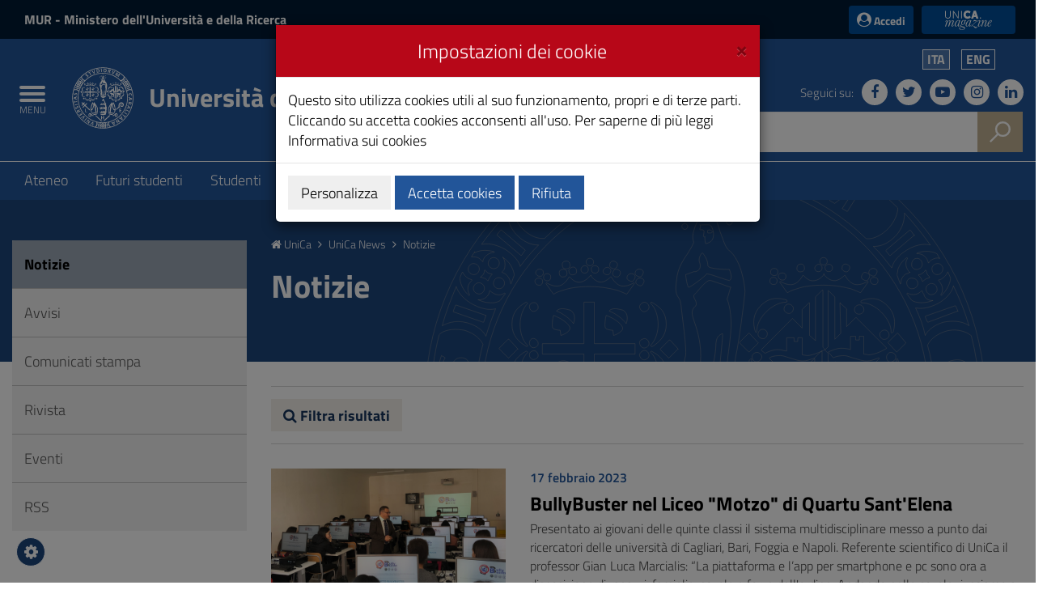

--- FILE ---
content_type: text/html;charset=UTF-8
request_url: https://web.unica.it/unica/it/news_notizie.page?contentId=NTZ163972&frame1_item=14
body_size: 17588
content:

<!doctype html>

<!--[if lt IE 7]>      <html class="lt-ie9 lt-ie8 lt-ie7" lang="it"> <![endif]-->
<!--[if IE 7]>         <html class="lt-ie9 lt-ie8" lang="it"> <![endif]-->
<!--[if IE 8]>         <html class="lt-ie9" lang="it"> <![endif]-->
<!--[if gt IE 8]><!--> <html class="no-js" lang="it"> <!--<![endif]-->
	<head>
		<base href="https://web.unica.it/unica/">
		<!--[if IE]><script type="text/javascript" nonce="SguuEQ7PkkOPRmjoPB4E5kiqavQNLKEQ6lxQbGHSWzc1eiKhEmTbmr2CjLUfeBX4">
			(function() {
				var baseTag = document.getElementsByTagName('base')[0];
				baseTag.href = baseTag.href;
			})();
		</script><![endif]-->
		<meta http-equiv="X-UA-Compatible" content="IE=edge">

		<title>unica.it - Notizie</title>
		<meta http-equiv="Content-Type" content="text/html; charset=utf-8" />
		<meta id="viewport" name="viewport" content="initial-scale=1.0, width=device-width"/>
		<meta name="description" content="unica.it - Universit&#224; degli Studi di Cagliari">

		<link rel="icon" type="image/png" href="/static/resources/favicon.png" />
		<link rel="apple-touch-icon" sizes="120x120" href="/static/resources/static/img/favicon_120.png" />

                <link href="/static/resources/static/fonts/titillium2/titillium.css" rel="stylesheet" type="text/css" />
		<link rel="stylesheet" href="/static/resources/static/css/bootstrap.min.css" />
                <link href="/static/resources/static/fonts/font-awesome-4.7.0/css/font-awesome.min.css" rel="stylesheet"/>
		<link href="/static/resources/static/css/unica.min.css" rel="stylesheet" type="text/css" />
		<link href="/static/resources/static/css/unica-nuovo.css" rel="stylesheet" type="text/css" />
		<link href="/static/resources/static/css/unica-print.min.css" rel="stylesheet" type="text/css" />
		<link href="/static/resources/static/css/venobox.min.css" rel="stylesheet" type="text/css" />
		<link href="/static/resources/static/css/cookiecuttr.css" rel="stylesheet" type="text/css" />
		<link href="/static/resources/static/css/jquery-ui.min.css" rel="stylesheet" type="text/css" />

		<script src="/static/resources/static/js/jquery-3.1.1.min.js" nonce="SguuEQ7PkkOPRmjoPB4E5kiqavQNLKEQ6lxQbGHSWzc1eiKhEmTbmr2CjLUfeBX4"></script>
		<script nonce="SguuEQ7PkkOPRmjoPB4E5kiqavQNLKEQ6lxQbGHSWzc1eiKhEmTbmr2CjLUfeBX4">!window.jQuery && document.write('<script src="/static/resources/static/js/jquery-3.1.1.min.js"><\/script>')</script>
		
		<script src="/static/resources/static/js/entando-misc-html5-essentials/modernizr-2.5.3-full.js" nonce="SguuEQ7PkkOPRmjoPB4E5kiqavQNLKEQ6lxQbGHSWzc1eiKhEmTbmr2CjLUfeBX4"></script>
		<!--[if lt IE 9]>
			<script src="https://oss.maxcdn.com/html5shiv/3.7.2/html5shiv.min.js" nonce="SguuEQ7PkkOPRmjoPB4E5kiqavQNLKEQ6lxQbGHSWzc1eiKhEmTbmr2CjLUfeBX4"></script>
			<script src="https://oss.maxcdn.com/respond/1.4.2/respond.min.js" nonce="SguuEQ7PkkOPRmjoPB4E5kiqavQNLKEQ6lxQbGHSWzc1eiKhEmTbmr2CjLUfeBX4"></script>
		<![endif]-->







		<!-- FACEBOOK -->
		<meta property="og:site_name" content="unica.it" />
		<meta property="og:url" content="https://web.unica.it/unica/it/news_notizie.page?contentId=NTZ163972&amp;frame1_item=14" />
		<meta property="og:type" content="article" />
		<meta property="og:title" content="Trattamento delle dipendenze in Sardegna, nasce un Centro informazioni" />
			<meta property="og:description" content="NUOVO SERVIZIO DELLA RAI sull'opportunità nata nell’ambito del lavoro di tesi di sei laureandi dei corsi di laurea in Assistenza Sanitaria e Tecnica della Riabilitazione Psichiatrica: fornirà telefonicamente informazioni affidabili sul tipo di struttura a cui rivolgersi in base alla dipendenza che viene manifestata. E’ la risposta dell’Ateneo al bisogno di salute che arriva dal territorio: “Solo il 10% degli alcolisti chiede aiuto – spiega Roberta Agabio, responsabile del Centro – e spesso per farlo impiega 20 anni”. Il numero da chiamare è lo 0706754307. RASSEGNA STAMPA e i due SERVIZI del TG della RAI"/>
			<meta property="og:image" content="https://web.unica.it/unica/protected/163973/2/def/ref/NTZ163972/" />
		<meta property="fb:app_id" content="214449175740124" />

		<!-- TWITTER -->
		<meta name="twitter:card" content="summary" />
		<meta name="twitter:site" content="@univca" />
		<meta name="twitter:title" content="Trattamento delle dipendenze in Sardegna, nasce un Centro informazioni" />
			<meta name="twitter:description" content="NUOVO SERVIZIO DELLA RAI sull'opportunità nata nell’ambito del lavoro di tesi di sei laureandi dei corsi di laurea in Assistenza Sanitaria e Tecnica della Riabilitazione Psichiatrica: fornirà telefonicamente informazioni affidabili sul tipo di struttura a cui rivolgersi in base alla dipendenza che viene manifestata. E’ la risposta dell’Ateneo al bisogno di salute che arriva dal territorio: “Solo il 10% degli alcolisti chiede aiuto – spiega Roberta Agabio, responsabile del Centro – e spesso per farlo impiega 20 anni”. Il numero da chiamare è lo 0706754307. RASSEGNA STAMPA e i due SERVIZI del TG della RAI"/>
			<meta name="twitter:image" content="https://web.unica.it/unica/protected/163973/2/def/ref/NTZ163972/" />
	</head>	<body class="push-body">
		<div class="body_wrapper push_container clearfix" id="page_top">

			<!--[if lt IE 8]>
				<p class="browserupgrade">Versioni di Explorer inferiori alla 8 non sono supportate.
Puoi effettuare un <a href="http://browsehappy.com/"> aggiornamento del browser </a> per visualizzare correttamente il sito.</p>
			<![endif]-->
			<div class="skiplink sr-only">
				<ul>
					<li><a accesskey="2" href="https://web.unica.it/unica/it/news_notizie.page#main_container">Vai al Contenuto</a></li>
					<li><a accesskey="3" href="https://web.unica.it/unica/it/news_notizie.page#menup">Vai alla navigazione del sito</a></li>
					<li><a accesskey="4" href="https://web.unica.it/unica/it/news_notizie.page#footer">Vai al Footer</a></li>
				</ul>
			</div>		
			<header id="mainheader" class="navbar-fixed-top bg-blu container-fullwidth">
<!-- Fascia Appartenenza -->
<section class="preheader bg-bluscuro">
	<h3 class="sr-only">MIUR e Accedi</h3>
	<div class="container">
		<div class="region region-top-header entesup">
				<div style="display: none;" class="logoimg">
					<a title="Sito del Ministero dell&#8217;Universit&#224; e della Ricerca (apertura in nuova finestra)" href="https://www.mur.gov.it/" target="_blank">
						<img class="img-logoministero" src="/static/resources/static/img/logo_ministero.svg" alt="Logo del Ministero dell&#8217;Universit&#224; e della Ricerca">
					</a>
				</div>
				<div class="logotxt">
					<a title="Sito del Ministero dell&#8217;Universit&#224; e della Ricerca (apertura in nuova finestra)" href="https://www.mur.gov.it/" target="_blank">MUR<span> - Ministero dell'Università e della Ricerca</span></a>
				</div>
			</div>
			<div class="form-inline ml-auto">
        <section class="d-flex region region-top-header-form">
            <nav role="navigation" aria-label="Menù di servizio" id="block-menudiservizio" class="menu--utility d-lg-block block block-menu navigation menu--menu-di-servizio">
                <ul class="clearfix nav">
                    <li class="nav-item">
                        <button type="button" class="button nav-link nav-link--it-accedi" data-toggle="modal" data-target="#accessModal">
                            <i class="fa fa-user-circle" aria-hidden="true"></i><span>&nbsp;Accedi</span>
                        </button>
                    </li>
                    <li class="nav-item">
                    <a href="https://magazine.unica.it" class="button unica_news nav-link nav-link-https--magazineunicait" target="_blank" rel="noopener noreferrer">UniCA News</a>
                    </li>
                </ul>
            </nav>
        </section>
			</div>     
	</div>               
</section>
<!-- Fascia Appartenenza -->
				<!-- Button Menu -->
				<button class="navbar-toggle menu-btn pull-left menu-left push-body jPushMenuBtn">
					<span class="sr-only">Toggle navigation</span>
					<span class="icon-bar icon-bar1"></span>
					<span class="icon-bar icon-bar2"></span>
					<span class="icon-bar icon-bar3"></span>
					<span class="titlemenu">Menu</span>
				</button>
				<!--End Button Menu -->

				<!-- Menu -->
				<nav class="cbp-spmenu cbp-spmenu-vertical cbp-spmenu-left" id="menup">
					<div class="cbp-menu-wrapper clearfix">
						<h3 class="sr-only">Menu principale</h3>
						<ul class="list-inline languagemobile">



				<li
				class="active" >
				<a href="https://web.unica.it/unica/it/news_notizie.page?contentId=NTZ163972&amp;frame1_item=14">
Ita				</a>
				</li>
				<li
				>
				<a href="https://web.unica.it/unica/en/news_notizie.page?contentId=NTZ163972&amp;frame1_item=14">
Eng				</a>
				</li>
						</ul>
						<ul class="list-inline socialmobile">
							<li><a href="https://it-it.facebook.com/UniversitaCagliari/" title="Seguici su Facebook"><i class="fa fa-facebook" aria-hidden="true"></i><span class="hidden">Seguici su Facebook</span></a></li>
							<li><a href="https://twitter.com/univca" title="Seguici su Twitter"><i class="fa fa-twitter" aria-hidden="true"></i><span class="hidden">Seguici su Twitter</span></a></li>
							<li><a href="https://www.youtube.com/channel/UCzfS4GSs8B_79Hr6vXaaL3A" title="Seguici su YouTube"><i class="fa fa-youtube-play" aria-hidden="true"></i><span class="hidden">Seguici su YouTube</span></a></li>
							<li><a href="https://www.instagram.com/univca/" title="Seguici su Instagram"><i class="fa fa-instagram" aria-hidden="true"></i><span class="hidden">Seguici su Instagram</span></a></li>
							<li><a href="https://it.linkedin.com/school/universit-degli-studi-di-cagliari/" title="Seguici su Linkedin"><i class="fa fa-linkedin" aria-hidden="true"></i><span class="hidden">Seguici su Linkedin</span></a></li>
						</ul>

<ul class="nav navmenu">
<li>
    <a href="https://web.unica.it/unica/it/homepage.page" title="Vai alla pagina:Homepage"
     >
    Homepage</a>
  </li>
  <li>
    <a href="https://web.unica.it/unica/it/covid19_didattica.page" title="Vai alla pagina:Strumenti per la didattica"
     >
    Strumenti per la didattica</a>
  <ul>
      <li>
    <a href="https://web.unica.it/unica/it/covid19_didattica_teams.page" title="Vai alla pagina:Microsoft Teams"
     >
    Microsoft Teams</a>
  </li>
      <li>
    <a href="https://web.unica.it/unica/it/covid19_didattica_moodle.page" title="Vai alla pagina:Moodle"
     >
    Moodle</a>
  </li>
      <li>
    <a href="https://web.unica.it/unica/it/covid19_didattica_connect.page" title="Vai alla pagina:Adobe Connect"
     >
    Adobe Connect</a>
  </li>
      </ul></li><li>
    <a href="https://web.unica.it/unica/it/ateneo.page" title="Vai alla pagina:Ateneo"
     >
    Ateneo</a>
  <ul>
      <li>
    <a href="https://web.unica.it/unica/it/ateneo_s01.page" title="Vai alla pagina:Organizzazione"
     >
    Organizzazione</a>
  </li>
      <li>
    <a href="https://web.unica.it/unica/it/ateneo_s02.page" title="Vai alla pagina:Dipartimenti e Facoltà"
     >
    Dipartimenti e Facoltà</a>
  </li>
      <li>
    <a href="https://web.unica.it/unica/it/ateneo_s03.page" title="Vai alla pagina:Altre strutture"
     >
    Altre strutture</a>
  </li>
      <li>
    <a href="https://web.unica.it/unica/it/ateneo_s04.page" title="Vai alla pagina:Internazionale"
     >
    Internazionale</a>
  </li>
      <li>
    <a href="https://web.unica.it/unica/it/ateneo_s07.page" title="Vai alla pagina:Docenti e ricercatori"
     >
    Docenti e ricercatori</a>
  </li>
      <li>
    <a href="https://web.unica.it/unica/it/ateneo_s08.page" title="Vai alla pagina:Personale tecnico, amministrativo e bibliotecario"
     >
    Personale tecnico, amministrativo e bibliotecario</a>
  </li>
      <li>
    <a href="https://web.unica.it/unica/it/ateneo_s12.page" title="Vai alla pagina:Servizi al personale"
     >
    Servizi al personale</a>
  </li>
      <li>
    <a href="https://web.unica.it/unica/it/ateneo_s09.page" title="Vai alla pagina:Amministrazione Trasparente"
     >
    Amministrazione Trasparente</a>
  </li>
      <li>
    <a href="https://web.unica.it/unica/it/ateneo_s11.page" title="Vai alla pagina:Qualità e miglioramento"
     >
    Qualità e miglioramento</a>
  </li>
      <li>
    <a href="https://web.unica.it/unica/it/pagopa.page" title="Vai alla pagina:Pagamenti pagoPA"
     >
    Pagamenti pagoPA</a>
  </li>
      <li>
    <a href="https://web.unica.it/unica/it/ateneo_s14.page" title="Vai alla pagina:Bandi di concorso"
     >
    Bandi di concorso</a>
  </li>
      <li>
    <a href="https://web.unica.it/unica/it/ateneo_s10.page" title="Vai alla pagina:Normativa"
     >
    Normativa</a>
  </li>
      <li>
    <a href="https://web.unica.it/unica/it/ateneo_s013.page" title="Vai alla pagina:In ricordo di"
     >
    In ricordo di</a>
  </li>
      </ul></li><li>
    <a href="https://web.unica.it/unica/it/futuri_studenti.page" title="Vai alla pagina:Futuri studenti"
     >
    Futuri studenti</a>
  <ul>
      <li>
    <a href="https://web.unica.it/unica/it/futuri_studenti_s01.page" title="Vai alla pagina:Orientamento"
     >
    Orientamento</a>
  </li>
      <li>
    <a href="https://web.unica.it/unica/it/futuri_studenti_s02.page" title="Vai alla pagina:Iscrizione ai test e immatricolazione"
     >
    Iscrizione ai test e immatricolazione</a>
  </li>
      </ul></li><li>
    <a href="https://web.unica.it/unica/it/studenti.page" title="Vai alla pagina:Studenti"
     >
    Studenti</a>
  <ul>
      <li>
    <a href="https://web.unica.it/unica/it/studenti_s02.page" title="Vai alla pagina:Tasse e Diritto allo studio"
     >
    Tasse e Diritto allo studio</a>
  </li>
      <li>
    <a href="https://web.unica.it/unica/it/studenti_s01.page" title="Vai alla pagina:Corsi di Studio"
     >
    Corsi di Studio</a>
  </li>
      <li>
    <a href="https://web.unica.it/unica/it/studenti_s05.page" title="Vai alla pagina:Studiare all&#039;estero"
     >
    Studiare all&#039;estero</a>
  </li>
      <li>
    <a href="https://web.unica.it/unica/it/studenti_s06.page" title="Vai alla pagina:Tirocinio"
     >
    Tirocinio</a>
  </li>
      <li>
    <a href="https://web.unica.it/unica/it/studenti_s08.page" title="Vai alla pagina:Segreterie e altri servizi"
     >
    Segreterie e altri servizi</a>
  </li>
      <li>
    <a href="https://web.unica.it/unica/it/studenti_s09.page" title="Vai alla pagina:Associazioni Studentesche"
     >
    Associazioni Studentesche</a>
  </li>
      <li>
    <a href="https://web.unica.it/unica/it/studenti_s11.page" title="Vai alla pagina:Non solo università (Vivere a Cagliari)"
     >
    Non solo università (Vivere a Cagliari)</a>
  </li>
      </ul></li><li>
    <a href="https://web.unica.it/unica/it/laureati.page" title="Vai alla pagina:Laureati"
     >
    Laureati</a>
  <ul>
      <li>
    <a href="https://web.unica.it/unica/it/laureati_s01.page" title="Vai alla pagina:Formazione per i laureati"
     >
    Formazione per i laureati</a>
  </li>
      <li>
    <a href="https://web.unica.it/unica/it/laureati_s03.page" title="Vai alla pagina:Tirocini formativi extracurriculari"
     >
    Tirocini formativi extracurriculari</a>
  </li>
      <li>
    <a href="https://web.unica.it/unica/it/laureati_s04.page" title="Vai alla pagina:Apprendistato di alta formazione e ricerca"
     >
    Apprendistato di alta formazione e ricerca</a>
  </li>
      <li>
    <a href="https://web.unica.it/unica/it/laureati_s05.page" title="Vai alla pagina:Accompagnamento al lavoro"
     >
    Accompagnamento al lavoro</a>
  </li>
      <li>
    <a href="https://web.unica.it/unica/it/laureati_s06.page" title="Vai alla pagina:Esami di stato"
     >
    Esami di stato</a>
  </li>
      <li>
    <a href="https://web.unica.it/unica/it/laureati_s07.page" title="Vai alla pagina:Borse e premi di laurea"
     >
    Borse e premi di laurea</a>
  </li>
      </ul></li><li>
    <a href="https://web.unica.it/unica/it/ricerca.page" title="Vai alla pagina:Ricerca"
     >
    Ricerca</a>
  <ul>
      <li>
    <a href="https://web.unica.it/unica/it/ricerca_s02.page" title="Vai alla pagina:Valutazione della ricerca"
     >
    Valutazione della ricerca</a>
  </li>
      <li>
    <a href="https://web.unica.it/unica/it/ricerca_s04.page" title="Vai alla pagina:Centri di ricerca"
     >
    Centri di ricerca</a>
  </li>
      <li>
    <a href="https://web.unica.it/unica/it/ricerca_s05.page" title="Vai alla pagina:Finanziamenti alla ricerca"
     >
    Finanziamenti alla ricerca</a>
  </li>
      <li>
    <a href="https://web.unica.it/unica/it/ricerca_s09.page" title="Vai alla pagina:Public engagement"
     >
    Public engagement</a>
  </li>
      <li>
    <a href="https://web.unica.it/unica/it/ricerca_s06.page" title="Vai alla pagina:Sardegna laboratori"
     >
    Sardegna laboratori</a>
  </li>
      <li>
    <a href="https://web.unica.it/unica/it/ricerca_apdm.page" title="Vai alla pagina:La ricerca a portata di mano"
     >
    La ricerca a portata di mano</a>
  </li>
      <li>
    <a href="https://web.unica.it/unica/it/hrs4rstrategy.page" title="Vai alla pagina:Unica HRS4R Strategy"
     >
    Unica HRS4R Strategy</a>
  </li>
      </ul></li><li>
    <a href="https://web.unica.it/unica/it/enti_imprese.page" title="Vai alla pagina:Società e territorio"
     >
    Società e territorio</a>
  <ul>
      <li>
    <a href="https://web.unica.it/unica/it/enti_imprese_s02.page" title="Vai alla pagina:Bandi di gara"
     >
    Bandi di gara</a>
  </li>
      </ul></li><li>
    <a href="https://web.unica.it/unica/it/news.page" title="Vai alla pagina:UniCa News"
     class="current">
    UniCa News</a>
  <ul>
      <li>
    <a href="https://web.unica.it/unica/it/news_notizie.page" title="Vai alla pagina:Notizie"
     class="current">
    Notizie</a>
  </li>
      <li>
    <a href="https://web.unica.it/unica/it/news_avvisi.page" title="Vai alla pagina:Avvisi"
     >
    Avvisi</a>
  </li>
      <li>
    <a href="https://web.unica.it/unica/it/news_comunicati.page" title="Vai alla pagina:Comunicati stampa"
     >
    Comunicati stampa</a>
  </li>
      <li>
    <a href="https://web.unica.it/unica/it/news_rivista.page" title="Vai alla pagina:Rivista"
     >
    Rivista</a>
  </li>
      <li>
    <a href="https://web.unica.it/unica/it/news_eventi.page" title="Vai alla pagina:Eventi"
     >
    Eventi</a>
  </li>
      <li>
    <a href="https://web.unica.it/unica/it/news_rss.page" title="Vai alla pagina:RSS"
     >
    RSS</a>
  </li>
      </ul></li><li>
    <a href="https://web.unica.it/unica/it/multimedia.page" title="Vai alla pagina:Multimedia"
     >
    Multimedia</a>
  <ul>
      <li>
    <a href="https://web.unica.it/unica/it/multimedia_foto.page" title="Vai alla pagina:Gallerie fotografiche"
     >
    Gallerie fotografiche</a>
  </li>
      <li>
    <a href="https://web.unica.it/unica/it/multimedia_video.page" title="Vai alla pagina:Video"
     >
    Video</a>
  </li>
      </ul></li><li>
    <a href="https://web.unica.it/unica/it/utility.page" title="Vai alla pagina:Utility"
     >
    Utility</a>
  <ul>
      <li>
    <a href="https://web.unica.it/unica/it/utility_webmail.page" title="Vai alla pagina:Web mail"
     >
    Web mail</a>
  </li>
      <li>
    <a href="https://web.unica.it/unica/it/utility_helpdesk.page" title="Vai alla pagina:Help desk"
     >
    Help desk</a>
  </li>
      <li>
    <a href="https://web.unica.it/unica/it/utility_accessibilita.page" title="Vai alla pagina:Accessibilità"
     >
    Accessibilità</a>
  </li>
      <li>
    <a href="https://web.unica.it/unica/it/utility_mappasito.page" title="Vai alla pagina:Mappa del sito"
     >
    Mappa del sito</a>
  </li>
      <li>
    <a href="https://web.unica.it/unica/it/utility_valutasito.page" title="Vai alla pagina:Valuta il sito"
     >
    Valuta il sito</a>
  </li>
      <li>
    <a href="https://web.unica.it/unica/it/utility_sititematici.page" title="Vai alla pagina:Siti tematici"
     >
    Siti tematici</a>
  </li>
      <li>
    <a href="https://web.unica.it/unica/it/contatti.page" title="Vai alla pagina:Contatti"
     >
    Contatti</a>
  </li>
      <li>
    <a href="https://web.unica.it/unica/it/utility_notelegali.page" title="Vai alla pagina:Note legali"
     >
    Note legali</a>
  </li>
      <li>
    <a href="https://web.unica.it/unica/it/utility_privacy.page" title="Vai alla pagina:Privacy"
     >
    Privacy</a>
  </li>
      <li>
    <a href="https://web.unica.it/unica/it/utility_cookies.page" title="Vai alla pagina:Informativa sui cookies"
     >
    Informativa sui cookies</a>
  </li>
      <li>
    <a href="https://web.unica.it/unica/it/albo_online.page" title="Vai alla pagina:Albo online"
     >
    Albo online</a>
  </li>
      </ul></li><li>
    <a href="https://web.unica.it/unica/it/aree_riservate.page" title="Vai alla pagina:Aree riservate"
     >
    Aree riservate</a>
  </li></ul></ul>					</div>
				</nav>
				<!-- End Menu -->


                               <!-- Intestazione -->
				<!-- Intestazione -->
				<div class="container">
					<div class="row clearfix">
						<div class="col-lg-8 col-md-8 col-sm-9 col-xs-12 universita">
							<div class="logoprint">
								<h1>
									<img src="/static/resources/static/img/logo_unica_print.png" alt="Logo dell&apos;Universit&#224; degli Studi di Cagliari"/>
Universit&#224; degli Studi di Cagliari<!--<span class="badge bg-rosso demo">prod</span>-->
								</h1>
							</div>
							<div class="logoimg">
								<a href="https://www.unica.it/" title="unica.it - Universit&#224; degli Studi di Cagliari">

									<img src="/static/resources/static/img/logo_unica.svg" alt="Logo dell&apos;Universit&#224; degli Studi di Cagliari"/>
								</a>
							</div>
							<div class="logotxt ">
								<h1>
										<a href="https://www.unica.it/" title="unica.it - Universit&#224; degli Studi di Cagliari">Universit&#224; degli Studi di Cagliari</a>
								</h1>
							</div>
							<!-- pulsante ricerca mobile -->
							<div class="p_cercaMobile clearfix">
								<span class="input-group-btn">
									<button class="btn btn-default btn-cerca pull-right bg-oro" data-target="#cercaMobile" data-toggle="collapse" type="button">
										<img src="/static/resources/static/img/ricerca.svg" alt="Cerca">
									</button>
								</span>
							</div>
							<!-- ricerca -->
						</div>

						<div class="col-lg-4 col-md-4 col-sm-3 col-xs-12 hidden-xs pull-right text-right">
							<ul class="list-inline text-right language">



				<li
				class="active" >
				<a href="https://web.unica.it/unica/it/news_notizie.page?contentId=NTZ163972&amp;frame1_item=14">
Ita				</a>
				</li>
				<li
				>
				<a href="https://web.unica.it/unica/en/news_notizie.page?contentId=NTZ163972&amp;frame1_item=14">
Eng				</a>
				</li>
							</ul>
							<ul class="list-inline text-right social">
								<li class="small">Seguici su:</li>
								<li><a href="https://it-it.facebook.com/UniversitaCagliari/" title="Seguici su Facebook"><i class="fa fa-facebook" aria-hidden="true"></i><span class="hidden">Seguici su Facebook</span></a></li>
								<li><a href="https://twitter.com/univca" title="Seguici su Twitter"><i class="fa fa-twitter" aria-hidden="true"></i><span class="hidden">Seguici su Twitter</span></a></li>
								<li><a href="https://www.youtube.com/channel/UCzfS4GSs8B_79Hr6vXaaL3A" title="Seguici su YouTube"><i class="fa fa-youtube-play" aria-hidden="true"></i><span class="hidden">Seguici su YouTube</span></a></li>
								<li><a href="https://www.instagram.com/univca/" title="Seguici su Instagram"><i class="fa fa-instagram" aria-hidden="true"></i><span class="hidden">Seguici su Instagram</span></a></li>
								<li><a href="https://it.linkedin.com/school/universit-degli-studi-di-cagliari/" title="Seguici su Linkedin"><i class="fa fa-linkedin" aria-hidden="true"></i><span class="hidden">Seguici su Linkedin</span></a></li>
							</ul>

							<!-- ricerca -->
							<div class="cerca clearfix">
								<form action="https://sites.unica.it/unica/" method="get">

									<div class="input-group">
										<label for="cm_search" class="hidden">Cerca</label>
										<input type="text" class="form-control squared" placeholder="Cerca" name="q" id="cm_search" />
										<span class="input-group-btn">
											<button class="btn btn-default btn-cerca pull-right bg-oro" type="submit">
												<img src="/static/resources/static/img/ricerca.svg" alt="Cerca">
											</button>
										</span>
									</div>
								</form>
							</div>
							<!-- ricerca -->

						</div>
					</div>
				</div>
				<!-- Intestazione -->

				<!-- Ricerca Mobile -->
				<div class="hidden-lg hidden-md collapse" id="cercaMobile" aria-expanded="false" role="form">
					<form action="https://sites.unica.it/unica/" method="get">
						<div class="container">
							<div class="row">
								<label for="cm_searchmobile" class="hidden">Cerca</label>
								<input type="text" class="form-control squared" placeholder="Cerca" name="q" id="cm_searchmobile" />
							</div>
						</div>
					</form>
				</div>
				<!-- Ricerca Mobile --><section class="hidden-xs" id="sub_nav">
  <h3 class="sr-only">Submenu</h3>
  <div class="container">
    <ul class="sub_nav clearfix">
      <li >
          <a href="https://web.unica.it/unica/it/ateneo.page" title="Vai alla pagina:Ateneo">
            Ateneo</a>
        </li>
      <li >
          <a href="https://web.unica.it/unica/it/futuri_studenti.page" title="Vai alla pagina:Futuri studenti">
            Futuri studenti</a>
        </li>
      <li >
          <a href="https://web.unica.it/unica/it/studenti.page" title="Vai alla pagina:Studenti">
            Studenti</a>
        </li>
      <li >
          <a href="https://web.unica.it/unica/it/laureati.page" title="Vai alla pagina:Laureati">
            Laureati</a>
        </li>
      <li >
          <a href="https://web.unica.it/unica/it/ricerca.page" title="Vai alla pagina:Ricerca">
            Ricerca</a>
        </li>
      <li >
          <a href="https://web.unica.it/unica/it/enti_imprese.page" title="Vai alla pagina:Società e territorio">
            Società e territorio</a>
        </li>
      </ul>
  </div>
</section>			</header>
			<main id="main_container">
				<section class="titolazione">
					<div class="container">

						<div class="row">
							<div class="col-lg-3 col-md-3 col-sm-4 hidden-xs">
							</div>
							<div class="col-lg-9 col-md-9 col-sm-8 col-xs-12">
								<div class="briciole">
										
														<a href="https://web.unica.it/unica/it/homepage.page" class="primo" title="Vai alla pagina: Homepage">
																<i class="fa fa-home" aria-hidden="true"></i>  UniCa
														</a>
														<i class="fa fa-angle-right" aria-hidden="true"></i>  
														<a href="https://web.unica.it/unica/it/news.page"  title="Vai alla pagina: UniCa News">
																UniCa News
														</a>
														<i class="fa fa-angle-right" aria-hidden="true"></i>  
														<span>Notizie</span>

								</div>
								<div class="titolopagina">
										<h3>Notizie</h3>
									
								</div>
							</div>
						</div>
					</div>
				</section>
				<section class="contenuto">
					<div class="container">
						<div class="row">
							<div class="col-lg-9 col-lg-push-3 col-md-9 col-md-push-3 col-sm-8 col-sm-push-4 col-xs-12">
<div class="filtri-ricerca"><div class="row">
<div class="col-xs-12">
<button type="button" class="btn btn-info collapsed" data-toggle="collapse" data-target="#content-viewer-list-filters_1"><i class="fa fa-search" aria-hidden="true"></i> Filtra risultati</button>
</div>
</div>
<div class="row">
<form action="https://web.unica.it/unica/it/news_notizie.page" method="post" class="form-horizontal collapse" id="content-viewer-list-filters_1">
<fieldset>

<div class="col-lg-8 col-md-8 col-sm-12 col-xs-12">
   <div class="filtri-ricerca-item">
      <div class="row">
	     <div class="col-lg-6 col-md-6 col-sm-6 col-xs-6 calendario">
                 <label for="from_1">Data inizio</label><br />
                 <input id="from_1" name="data_dateStartFieldName_frame1" value="" type="hidden" data-isdate="true" />
		 <div id="fromdiv_1"></div>
             </div>
	     <div class="col-lg-6 col-md-6 col-sm-6 col-xs-6 calendario">
                 <label for="end_1">Data fine</label><br />
                 <input id="end_1" name="data_dateEndFieldName_frame1" value="" type="hidden" data-isdate="true" />
		 <div id="enddiv_1"></div>
              </div>
	  </div>
   </div>
</div>

<div class="col-lg-4 col-md-4 col-sm-12 col-xs-12">
   <div class="filtri-ricerca-item">
      <label for="metadata_fulltext_frame1_frame1">Testo</label><br />
      <input name="metadata_fulltext_frame1_frame1" id="metadata_fulltext_frame1_frame1" value="" type="text" />
   </div>
</div>

<div class="col-lg-4 col-md-4 col-sm-12 col-xs-12">
   <div class="filtri-ricerca-item">
   <label for="category" class="control-label">Categoria</label><br />
      <select id="category" name="metadata_category_frame1">
         <option value="">Tutto</option>
         <option value="tematiche_altre_attivita_form"  >Altre attività formative</option>
         <option value="tematiche_ambiente"  >Ambiente</option>
         <option value="tematiche_arte"  >Arte</option>
         <option value="tematiche_biblioteche"  >Biblioteche</option>
         <option value="tematiche_biologia_farmacia"  >Biologia e Farmacia</option>
         <option value="tematiche_cagliari"  >Cagliari</option>
         <option value="tematiche_cittadella_mons"  >Cittadella di Monserrato</option>
         <option value="tematiche_comunicati_stampa"  >Comunicati stampa</option>
         <option value="tematiche_cultura_tempolib"  >Cultura</option>
         <option value="tematiche_didattica"  >Didattica</option>
         <option value="tematiche_diritto_studio"  >Diritto allo studio</option>
         <option value="tematiche_docenti"  >Docenti</option>
         <option value="tematiche_economia"  >Economia</option>
         <option value="tematiche_erasmus"  >Erasmus</option>
         <option value="tematiche_ersu"  >Ersu</option>
         <option value="tematiche_eventi"  >Eventi</option>
         <option value="tematiche_futuri_studenti"  >Futuri studenti</option>
         <option value="tematiche_ict"  >ICT</option>
         <option value="tematiche_imprese"  >Imprese</option>
         <option value="tematiche_in_ricordo_di"  >In ricordo di</option>
         <option value="tematiche_inclusione"  >Inclusione</option>
         <option value="tematiche_ingegneria_architet"  >Ingegneria e Architettura</option>
         <option value="tematiche_internazionaliz"  >Internazionalizzazione</option>
         <option value="tematiche_laureati"  >Laureati</option>
         <option value="tematiche_medicina"  >Medicina e Chirurgia</option>
         <option value="tematiche_normativa"  >Normativa</option>
         <option value="tematiche_orientamento"  >Orientamento</option>
         <option value="tematiche_orto_botanico"  >Orto botanico</option>
         <option value="tematiche_personale"  >Personale</option>
         <option value="tematiche_qualita_migliora"  >Qualità e miglioramento</option>
         <option value="tematiche_rettore"  >Rettore</option>
         <option value="tematiche_ricerca"  >Ricerca</option>
         <option value="tematiche_riconoscimenti"  >Riconoscimenti</option>
         <option value="tematiche_salute"  >Salute</option>
         <option value="tematiche_scienze"  >Scienze</option>
         <option value="tematiche_scienze_eco_giu_pol"  >Scienze Economiche, Giuridiche e Politiche</option>
         <option value="tematiche_scuola"  >Scuola</option>
         <option value="tematiche_servizi"  >Servizi</option>
         <option value="tematiche_sport"  >Sport</option>
         <option value="tematiche_stampa_info"  >Stampa e informazione</option>
         <option value="tematiche_storia"  >Storia</option>
         <option value="tematiche_studenti"  >Studenti</option>
         <option value="tematiche_studi_umanistici"  >Studi Umanistici</option>
         <option value="tematiche_terza_missione"  >Terza missione</option>
         <option value="tematiche_visiting_professor"  >Visiting professor</option>
      </select>
   </div>
</div>


</fieldset>
<div class="col-lg-12 col-md-12 col-sm-12 col-xs-12">
<input type="submit" value="Cerca" class="btn btn-primary" />
<input type="reset" value="Reset" class="btn" id="clearfilter_1" />
</div>
</form>
</div></div>
<article>
	<div class="article-list">
		<div class="row">
					<div class="col-lg-4 col-md-4 col-sm-12 col-xs-12">
				<div class="article-list-image">
					<figure>
          	<a href="https://web.unica.it/unica/page/it/bullybuster_nel_liceo_motzo_di_quartu_santelena1" title="Vai al Contenuto BullyBuster nel Liceo &quot;Motzo&quot; di Quartu Sant'Elena">
							<img src="/static/resources/cms/images/bullybuster_quartu_1_1_d3.jpg" alt="Un momento della presentazione nel laboratorio multimediale dell'istituto diretto dal professor Massimo Mocci. In piedi, al centro della foto, Gian Luca Marcialis (Universit&agrave; di Cagliari). Seduto alla cattedra Vincenzo Gattulli (Universit&agrave; di Bari)" class="img-responsive"/>
          	</a>
					</figure>
				</div>
			</div>
		
					<div class="col-lg-8 col-md-8 col-sm-12 col-xs-12">
																													    
				<div class="data">17 febbraio 2023</div>
				<h4>
					<a href="https://web.unica.it/unica/page/it/bullybuster_nel_liceo_motzo_di_quartu_santelena1" title="Vai al Contenuto BullyBuster nel Liceo &quot;Motzo&quot; di Quartu Sant'Elena">BullyBuster nel Liceo &quot;Motzo&quot; di Quartu Sant'Elena</a>
				</h4>
				<p>Presentato ai giovani delle quinte classi il sistema multidisciplinare messo a punto dai ricercatori delle universit&agrave; di Cagliari, Bari, Foggia e Napoli. Referente scientifico di UniCa il professor Gian Luca Marcialis: &ldquo;La piattaforma e l&rsquo;app per smartphone e pc sono ora a disposizione di ragazzi, famiglie, scuole e forze dell'ordine. Andando nelle scuole riusciamo a far &lsquo;toccare con mano&rsquo; il semplice modo con cui le soluzioni avanzate, permesse dagli algoritmi dell&rsquo;intelligenza artificiale e unite al diritto e alla psicologia, riescono ad essere estremamente utili per il rilevamento e il contrasto delle azioni di bullismo o cyberbullismo&rdquo;</p>
			</div>
		</div>
	</div>
</article><article>
	<div class="article-list">
		<div class="row">
					<div class="col-lg-4 col-md-4 col-sm-12 col-xs-12">
				<div class="article-list-image">
					<figure>
          	<a href="https://web.unica.it/unica/page/it/per_una_universita_sempre_piu_sostenibile" title="Vai al Contenuto Per una universit&agrave; sempre pi&ugrave; sostenibile">
							<img src="/unica/protected/406120/3/def/ref/NTZ406118/" alt="Il logo della Green Metric World University Rankings" class="img-responsive"/>
          	</a>
					</figure>
				</div>
			</div>
		
					<div class="col-lg-8 col-md-8 col-sm-12 col-xs-12">
																																		    
				<div class="data">16 febbraio 2023</div>
				<h4>
					<a href="https://web.unica.it/unica/page/it/per_una_universita_sempre_piu_sostenibile" title="Vai al Contenuto Per una universit&agrave; sempre pi&ugrave; sostenibile">Per una universit&agrave; sempre pi&ugrave; sostenibile</a>
				</h4>
				<p>Istruzione e ricerca, Trasporti e mobilit&agrave;, Acqua, Rifiuti, Energia e cambiamenti climatici, Ambiente e infrastrutture. Sono i sei principali indicatori che servono a determinare l&rsquo;annuale classifica mondiale sulla sostenibilit&agrave; ambientale delle universit&agrave;. Lusinghiero il piazzamento ottenuto dal nostro ateneo per il 2022, con i risultati migliori nell&rsquo;istruzione e ricerca e nella gestione dei rifiuti. Su quel che &egrave; stato fatto e su quel che resta da fare, un&rsquo;analisi del professor Italo Meloni, delegato UniCa alla RUS, la Rete italiana delle Universit&agrave; Sostenibili.</p>
			</div>
		</div>
	</div>
</article><article>
	<div class="article-list">
		<div class="row">
					<div class="col-lg-4 col-md-4 col-sm-12 col-xs-12">
				<div class="article-list-image">
					<figure>
          	<a href="https://web.unica.it/unica/page/it/inizia_il_16_febbraio_il_quarto_ciclo_di_seminari_sugli_studi_di_genere_organizzati_da_reset_unica" title="Vai al Contenuto Al via il quarto ciclo di seminari sugli studi di genere organizzati dall'associazione studentesca Reset Unica">
							<img src="/static/resources/cms/images/4025_2041_IV_ciclo_seminari_studi_genere_1_d3.jpg" alt="Iscrizioni entro il 15 febbraio, tramite link o QRcode" class="img-responsive"/>
          	</a>
					</figure>
				</div>
			</div>
		
					<div class="col-lg-8 col-md-8 col-sm-12 col-xs-12">
																																		    
				<div class="data">16 febbraio 2023</div>
				<h4>
					<a href="https://web.unica.it/unica/page/it/inizia_il_16_febbraio_il_quarto_ciclo_di_seminari_sugli_studi_di_genere_organizzati_da_reset_unica" title="Vai al Contenuto Al via il quarto ciclo di seminari sugli studi di genere organizzati dall'associazione studentesca Reset Unica">Al via il quarto ciclo di seminari sugli studi di genere organizzati dall'associazione studentesca Reset Unica</a>
				</h4>
				<p>Inaugurazione in Aula Capitini, nel polo di Sa Duchessa, con l'intervento del rettore Francesco Mola, i saluti della professoressa Ester Cois (delegata per l'uguaglianza di genere e presidente del Comitato Unico di Garanzia) e dei professori Antonello Mura, Nicola Tedesco per le facolt&agrave; di Studi umanistici e di Scienze economiche, giuridiche e politiche. Relatori: Irene Palladini e Gianluca Scroccu. L&rsquo;iniziativa &egrave;  finanziata dall&rsquo;Universit&agrave; di Cagliari e prevede un ricco calendario di incontri nel mese di febbraio e fino al primo marzo. Per vari corsi di studio &egrave; previsto il riconoscimento di CFU</p>
			</div>
		</div>
	</div>
</article><article>
	<div class="article-list">
		<div class="row">
					<div class="col-lg-4 col-md-4 col-sm-12 col-xs-12">
				<div class="article-list-image">
					<figure>
          	<a href="https://web.unica.it/unica/page/it/quando_la_tesi_di_laurea_e_un_prodotto_multimediale" title="Vai al Contenuto Quando la tesi di laurea &egrave; un prodotto multimediale">
							<img src="/static/resources/cms/images/01_1_d3.jpg" alt="In mostra alla Cittadella dei Musei (piazza Arsenale 1, Cagliari)" class="img-responsive"/>
          	</a>
					</figure>
				</div>
			</div>
		
					<div class="col-lg-8 col-md-8 col-sm-12 col-xs-12">
														    
				<div class="data">15 febbraio 2023</div>
				<h4>
					<a href="https://web.unica.it/unica/page/it/quando_la_tesi_di_laurea_e_un_prodotto_multimediale" title="Vai al Contenuto Quando la tesi di laurea &egrave; un prodotto multimediale">Quando la tesi di laurea &egrave; un prodotto multimediale</a>
				</h4>
				<p>Mercoled&igrave; 15 e gioved&igrave; 16 febbraio, dalle 16.30 alle 19.00, nella sala Mostre temporanee della Cittadella dei Musei &egrave; visitabile l'installazione della studentessa Giulia Catuogno &quot;Retromania. Riattualizzazione degli anni '80&quot;, realizzata quale lavoro di tesi di laurea in Produzione multimediale</p>
			</div>
		</div>
	</div>
</article><article>
	<div class="article-list">
		<div class="row">
					<div class="col-lg-4 col-md-4 col-sm-12 col-xs-12">
				<div class="article-list-image">
					<figure>
          	<a href="https://web.unica.it/unica/page/it/donne_e_ragazze_nella_scienza_stasera_in_tv_il_servizio_di_panorama_sardo" title="Vai al Contenuto Donne e ragazze nella scienza. I servizi su tv, giornali e siti informativi">
							<img src="/static/resources/cms/images/PanoramaSardo_1_d3.jpg" alt="Panorama Sardo, in prima serata su TeleSardegna (canale 13 del digitale terrestre)" class="img-responsive"/>
          	</a>
					</figure>
				</div>
			</div>
		
					<div class="col-lg-8 col-md-8 col-sm-12 col-xs-12">
																													    
				<div class="data">14 febbraio 2023</div>
				<h4>
					<a href="https://web.unica.it/unica/page/it/donne_e_ragazze_nella_scienza_stasera_in_tv_il_servizio_di_panorama_sardo" title="Vai al Contenuto Donne e ragazze nella scienza. I servizi su tv, giornali e siti informativi">Donne e ragazze nella scienza. I servizi su tv, giornali e siti informativi</a>
				</h4>
				<p>All'evento del 10 febbraio in Cittadella universitaria hanno partecipato studentesse e studenti da oltre venti istituti superiori della Sardegna per la Masterclass ''Women and Girls in Science'' in occasione della Giornata internazionale con attivit&agrave; nei laboratori di Biologia, Biotecnologie, Chimica, Fisica, Geologia, Informatica, Informatica applicata e Data analytics, Matematica e Scienze ambientali e naturali. Tra i servizi su giornali, siti e tv anche la trasmissione Panorama Sardo di Valerio Vargiu su TeleSardegna, con l'approfondimento del 14 febbraio</p>
			</div>
		</div>
	</div>
</article><article>
	<div class="article-list">
		<div class="row">
					<div class="col-lg-4 col-md-4 col-sm-12 col-xs-12">
				<div class="article-list-image">
					<figure>
          	<a href="https://web.unica.it/unica/page/it/una_finestra_sul_peru_fra_crisi_e_conflitto_sociale" title="Vai al Contenuto Una finestra sul Per&ugrave;, fra crisi e conflitto sociale">
							<img src="/static/resources/cms/images/Seminaio_16_febbraio_2023_b_1_d3.jpg" alt="Il seminario del 16 febbraio &egrave; organizzato in collaborazione con Legambiente Cagliari e le associazioni Amici di Sardegna e Amici senza confini" class="img-responsive"/>
          	</a>
					</figure>
				</div>
			</div>
		
					<div class="col-lg-8 col-md-8 col-sm-12 col-xs-12">
																								    
				<div class="data">14 febbraio 2023</div>
				<h4>
					<a href="https://web.unica.it/unica/page/it/una_finestra_sul_peru_fra_crisi_e_conflitto_sociale" title="Vai al Contenuto Una finestra sul Per&ugrave;, fra crisi e conflitto sociale">Una finestra sul Per&ugrave;, fra crisi e conflitto sociale</a>
				</h4>
				<p>Gioved&igrave; 16 febbraio 2023, ore 11,30, il seminario di Clara Virdis nell'Aula CM11 (4&deg; piano) del Polo Aresu (via San Giorgio 12). Iniziativa promossa dal professor Giovanni Sistu con patrocinio del Dipartimento di Scienze Politiche e Sociali dell'Universit&agrave; di Cagliari</p>
			</div>
		</div>
	</div>
</article><article>
	<div class="article-list">
		<div class="row">
					<div class="col-lg-4 col-md-4 col-sm-12 col-xs-12">
				<div class="article-list-image">
					<figure>
          	<a href="https://web.unica.it/unica/page/it/presentazione_libro_paesaggio_con_biciclette_a_cura_di_italo_meloni_unica_e_riccardo_palma_polito" title="Vai al Contenuto Presentazione libro &quot;Paesaggio con biciclette&quot;, a cura di Italo Meloni (Unica) e Riccardo Palma (Polito)">
							<img src="/static/resources/cms/images/pres_libro_palma_meloni_1_d3.jpg" alt="A fondo pagina il link alla locandina con il programma della presentazione" class="img-responsive"/>
          	</a>
					</figure>
				</div>
			</div>
		
					<div class="col-lg-8 col-md-8 col-sm-12 col-xs-12">
																			    
				<div class="data">13 febbraio 2023</div>
				<h4>
					<a href="https://web.unica.it/unica/page/it/presentazione_libro_paesaggio_con_biciclette_a_cura_di_italo_meloni_unica_e_riccardo_palma_polito" title="Vai al Contenuto Presentazione libro &quot;Paesaggio con biciclette&quot;, a cura di Italo Meloni (Unica) e Riccardo Palma (Polito)">Presentazione libro &quot;Paesaggio con biciclette&quot;, a cura di Italo Meloni (Unica) e Riccardo Palma (Polito)</a>
				</h4>
				<p>L'evento in calendario venerd&igrave; 17 febbraio 2023, dalle 15,30, nell'aula magna Gaetano Cima (via Corte d'Appello, Cagliari)</p>
			</div>
		</div>
	</div>
</article><article>
	<div class="article-list">
		<div class="row">
					<div class="col-lg-4 col-md-4 col-sm-12 col-xs-12">
				<div class="article-list-image">
					<figure>
          	<a href="https://web.unica.it/unica/page/it/la_settimana_del_cibo_sostenibile" title="Vai al Contenuto La settimana del cibo sostenibile">
							<img src="/unica/protected/405622/3/def/ref/NTZ405621/" alt="L'immagine simbolo della Green Food Week 2023" class="img-responsive"/>
          	</a>
					</figure>
				</div>
			</div>
		
					<div class="col-lg-8 col-md-8 col-sm-12 col-xs-12">
																													    
				<div class="data">11 febbraio 2023</div>
				<h4>
					<a href="https://web.unica.it/unica/page/it/la_settimana_del_cibo_sostenibile" title="Vai al Contenuto La settimana del cibo sostenibile">La settimana del cibo sostenibile</a>
				</h4>
				<p>L&rsquo;ateneo cagliaritano ha aderito alla &ldquo;Green Food Week&rdquo; in programma dal 13 al 17 febbraio in diverse citt&agrave; italiane. L&rsquo;obiettivo della manifestazione &egrave; sensibilizzare i consumatori sul tema di un&rsquo;alimentazione sana e scarsamente impattante sul pianeta. Giorno clou il 16 febbraio, in coincidenza con la XIX edizione di M&rsquo;illumino di Meno: la Giornata Nazionale del Risparmio Energetico e degli Stili di Vita Sostenibili.</p>
			</div>
		</div>
	</div>
</article><article>
	<div class="article-list">
		<div class="row">
					<div class="col-lg-4 col-md-4 col-sm-12 col-xs-12">
				<div class="article-list-image">
					<figure>
          	<a href="https://web.unica.it/unica/page/it/giornata_internazionale_delle_donne_e_delle_ragazze_nella_scienza" title="Vai al Contenuto A Monserrato le scuole incontrano le ricercatrici dell'ateneo di Cagliari">
							<img src="/static/resources/cms/images/20230210_monserrato_1_d3.jpg" alt="Monserrato, 10 febbraio 2023 - Dai social d'ateneo le immagini dell'apertura e dei gruppi di lavoro nelle aule e nei laboratori della cittadella universitaria. Nel riquadro la prorettrice Valentina Onnis, delegata del rettore per l'Orientamento e Alumni" class="img-responsive"/>
          	</a>
					</figure>
				</div>
			</div>
		
					<div class="col-lg-8 col-md-8 col-sm-12 col-xs-12">
																																		    
				<div class="data">10 febbraio 2023</div>
				<h4>
					<a href="https://web.unica.it/unica/page/it/giornata_internazionale_delle_donne_e_delle_ragazze_nella_scienza" title="Vai al Contenuto A Monserrato le scuole incontrano le ricercatrici dell'ateneo di Cagliari">A Monserrato le scuole incontrano le ricercatrici dell'ateneo di Cagliari</a>
				</h4>
				<p>La Cittadella universitaria ospita la visita di 300 studentesse e studenti da oltre venti istituti superiori della Sardegna. In occasione della Giornata internazionale delle donne e delle ragazze nella scienza, l&rsquo;iniziativa &ldquo;Masterclass Women and Girls in Science 2023&rdquo; per orientare, ispirare e coinvolgere le giovani nel campo delle materie scientifiche con attivit&agrave; nei laboratori di Biologia, Biotecnologie, Chimica, Fisica, Geologia, Informatica, Informatica applicata e Data analytics, Matematica e Scienze ambientali e naturali. Immagini, programma generale e dettagliato per ogni disciplina</p>
			</div>
		</div>
	</div>
</article><article>
	<div class="article-list">
		<div class="row">
					<div class="col-lg-4 col-md-4 col-sm-12 col-xs-12">
				<div class="article-list-image">
					<figure>
          	<a href="https://web.unica.it/unica/page/it/al_dottor_marco_cocco_il_premio_angelo_aru__verso_una_sardegna_circolare" title="Vai al Contenuto Al dottor Marco Cocco il Premio &ldquo;Angelo Aru - Verso una Sardegna Circolare&quot;">
							<img src="/static/resources/cms/images/003_sistu_1_d3.jpg" alt="La consegna della pergamena a Marco Cocco, nella foto con i membri della commissione del Rotary per il Premio Angelo Aru. A sinistra il professor Giovanni Barrocu, a destra il presidente del club Rotary Cagliari Roberto Nati" class="img-responsive"/>
          	</a>
					</figure>
				</div>
			</div>
		
					<div class="col-lg-8 col-md-8 col-sm-12 col-xs-12">
									    
				<div class="data">09 febbraio 2023</div>
				<h4>
					<a href="https://web.unica.it/unica/page/it/al_dottor_marco_cocco_il_premio_angelo_aru__verso_una_sardegna_circolare" title="Vai al Contenuto Al dottor Marco Cocco il Premio &ldquo;Angelo Aru - Verso una Sardegna Circolare&quot;">Al dottor Marco Cocco il Premio &ldquo;Angelo Aru - Verso una Sardegna Circolare&quot;</a>
				</h4>
				<p>Riconoscimento del Rotary al giovane laureato magistrale in Scienze e tecnologie dell'ambiente per aver sviluppato, in occasione della sua tesi, uno studio di alto valore scientifico e tecnologico, che qualifica e quantifica l&rsquo;inquinamento dei suoli e propone soluzioni per la bonifica e la rimozione dei metalli. Cerimonia di premiazione il 9 febbraio nel THotel di Cagliari</p>
			</div>
		</div>
	</div>
</article>
 <div class="paginazione">
  <ul class="pagination">
    <li><a href="https://web.unica.it/unica/it/news_notizie.page?contentId=NTZ163972&amp;frame1_item=1" title="Inizio"><i class="fa fa-fast-backward"></i></a></li>
     <li><a href="https://web.unica.it/unica/it/news_notizie.page?contentId=NTZ163972&amp;frame1_item=9" title="Indietro di&#32;5"><i class="fa fa-step-backward"></i></a></li>
   <li><a href="https://web.unica.it/unica/it/news_notizie.page?contentId=NTZ163972&amp;frame1_item=13">Indietro</a></li>
   <li><a href="https://web.unica.it/unica/it/news_notizie.page?contentId=NTZ163972&amp;frame1_item=10">10</a></li>
   <li><a href="https://web.unica.it/unica/it/news_notizie.page?contentId=NTZ163972&amp;frame1_item=11">11</a></li>
   <li><a href="https://web.unica.it/unica/it/news_notizie.page?contentId=NTZ163972&amp;frame1_item=12">12</a></li>
   <li><a href="https://web.unica.it/unica/it/news_notizie.page?contentId=NTZ163972&amp;frame1_item=13">13</a></li>
   <li class="active"><a>14</a></li>
   <li><a href="https://web.unica.it/unica/it/news_notizie.page?contentId=NTZ163972&amp;frame1_item=15">15</a></li>
   <li><a href="https://web.unica.it/unica/it/news_notizie.page?contentId=NTZ163972&amp;frame1_item=16">16</a></li>
   <li><a href="https://web.unica.it/unica/it/news_notizie.page?contentId=NTZ163972&amp;frame1_item=17">17</a></li>
   <li><a href="https://web.unica.it/unica/it/news_notizie.page?contentId=NTZ163972&amp;frame1_item=18">18</a></li>
   <li><a href="https://web.unica.it/unica/it/news_notizie.page?contentId=NTZ163972&amp;frame1_item=15">Avanti</a></li>
     <li><a href="https://web.unica.it/unica/it/news_notizie.page?contentId=NTZ163972&amp;frame1_item=19" title="Avanti di&#32;5"><i class="fa fa-step-forward"></i></a></li>
    <li><a href="https://web.unica.it/unica/it/news_notizie.page?contentId=NTZ163972&amp;frame1_item=735" title="Fine"><i class="fa fa-fast-forward"></i></a></li>
  </ul>
 </div>							</div>
							<div class="col-lg-3 col-lg-pull-9 col-md-3 col-md-pull-9 col-sm-4 col-sm-pull-8 col-xs-12">
<div id="menusx" class="bg-grigio05">
    <aside>
        <nav>
            <ul class="list-group sidebar-nav-v1">
                <li class="list-group-item active">
                            <a href="https://web.unica.it/unica/it/news_notizie.page" title="Vai alla pagina:Notizie">
                                Notizie</a>

                            </li>
                                <li class="list-group-item ">
                                    <a href="https://web.unica.it/unica/it/news_avvisi.page" title="Vai alla pagina:Avvisi">
                                Avvisi</a>

                            </li>
                                <li class="list-group-item ">
                                    <a href="https://web.unica.it/unica/it/news_comunicati.page" title="Vai alla pagina:Comunicati stampa">
                                Comunicati stampa</a>

                            </li>
                                <li class="list-group-item ">
                                    <a href="https://web.unica.it/unica/it/news_rivista.page" title="Vai alla pagina:Rivista">
                                Rivista</a>

                            </li>
                                <li class="list-group-item ">
                                    <a href="https://web.unica.it/unica/it/news_eventi.page" title="Vai alla pagina:Eventi">
                                Eventi</a>

                            </li>
                                <li class="list-group-item ">
                                    <a href="https://web.unica.it/unica/it/news_rss.page" title="Vai alla pagina:RSS">
                                RSS</a>

                            </ul>
        </nav>
    </aside>
</div>
							</div>
						</div>
					</div>
				</section>
			</main>
			<section class="bg-grigetto questionario">
			    <h3 class="sr-only">Questionario e social</h3>
<div class="condividi">
									<i class="fa fa-share-alt" aria-hidden="true"></i> Condividi su:


									<a href="#" onclick="javascript:shareSocial('facebook','','');return false;" title="Facebook" title="Condividi su Facebook">
										<span class="fa fa-facebook"/>
									</a>
									<a href="#" onclick="javascript:shareSocial('twitter','','');return false;" title="Condividi su Twitter">
										<span class="fa fa-twitter"/>
									</a>
									<a href="#" onclick="javascript:shareSocial('whatsapp','','');return false;" title="Condividi su WhatsApp">
										<span class="fa fa-whatsapp"/>
									</a>
								</div>			</section>

<footer class="site-footer">
  <div class="container">
    <div class="site-footer__top clearfix">
      <section class="row region region-footer-first">
        <div id="block-footercontatti" class="block-content-basic block block-block-content block-block-content4f072829-7e51-4029-b0cc-ddfe0c2785a7">
            <div class="content">
              <div class="clearfix text-formatted field field--name-body field--type-text-with-summary field--label-hidden field__item">
                  <div><img src="/static/resources/static/img/Logo.svg" alt="logo università cagliari"></div>
                  <div>Via Università 40, 09124, Cagliari</div>
                  <div>tel. 0706751</div>
                  <div>C.F.: 80019600925</div>
                  <div>P.I.: 00443370929</div>
                  <div><a href="https://www.indicepa.it/ipa-portale/consultazione/domicilio-digitale/ricerca-domicili-digitali-ente/scheda-ente/22683" target="_blank" rel="noopener noreferrer">Posta Elettronica Certificata</a></div>
                  <div><a href="https://form.agid.gov.it/view/95ece760-b89a-11ef-af50-3ddb4b44ab74" target="_blank" rel="noopener noreferrer">Dichiarazione di Accessibilità</a></div>
              </div>
            </div>
        </div>
      </section>
      <section class="row region region-footer-second">
        <nav role="navigation" aria-label="Footer 1" id="block-footer1" class="block block-menu navigation menu--footer-1">
            <ul class="clearfix nav">
              <li class="nav-item">
                  <a href="https://www.unica.it/it/servizi/contatti-informazioni-e-pagamenti/amministrazione-trasparente" class="nav-link nav-link--it-servizi-contatti-informazioni-e-pagamenti-amministrazione-trasparente" data-drupal-link-system-path="node/816">Amministrazione trasparente</a>
              </li>
              <li class="nav-item">
                  <a href="https://www.unica.it/it/ateneo/concorsi-e-bandi" class="nav-link nav-link--it-ateneo-concorsi-e-bandi" data-drupal-link-system-path="node/1065">Concorsi e Bandi</a>
              </li>
              <li class="nav-item">
                  <a href="https://www.unica.it/it/albo-line" class="nav-link nav-link--it-albo-line" data-drupal-link-system-path="node/1076">Albo on-line</a>
              </li>
              <li class="nav-item">
                  <a href="https://www.unica.it/it/mappa-del-sito" class="nav-link nav-link--it-mappa-del-sito" data-drupal-link-system-path="node/23">Mappa del sito</a>
              </li>
              <li class="nav-item">
                  <a href="https://web.unica.it/unica/it/hrs4rstrategy.page" class="nav-link nav-link-https--webunicait-unica-it-hrs4rstrategypage" target="_blank" rel="noopener noreferrer">HRS4R Strategy</a>
              </li>
              <li class="nav-item">
                  <a href="https://www.unica.it/it/ateneo/chi-siamo/identita-visiva" class="nav-link nav-link--it-ateneo-chi-siamo-identita-visiva" data-drupal-link-system-path="node/258">Identità visiva</a>
              </li>
            </ul>
        </nav>
        <nav role="navigation" aria-label="Footer 2" id="block-footer2" class="block block-menu navigation menu--footer-2">
            <ul class="clearfix nav">
              <li class="nav-item">
                  <a href="https://web.unica.it/unica/it/ateneo_s08_ss03_sss03.page" class="nav-link nav-link-https--unicait-unica-it-ateneo-s08-ss03-sss03page">Rubrica</a>
              </li>
              <li class="nav-item">
                  <a href="https://www.unica.it/it/note-legali" class="nav-link nav-link--it-note-legali" data-drupal-link-system-path="node/1068">Note legali</a>
              </li>
              <li class="nav-item">
                  <a href="https://www.unica.it/it/e-learning" class="nav-link nav-link--it-e-learning" data-drupal-link-system-path="node/1069">E-Learning</a>
              </li>
              <li class="nav-item">
                  <a href="https://www.unica.it/it/help-desk" class="nav-link nav-link--it-help-desk" data-drupal-link-system-path="node/1070">Help Desk</a>
              </li>
              <li class="nav-item">
                  <a href="https://www.unica.it/it/ateneo/sostieni-unica" class="nav-link nav-link--it-ateneo-sostieni-unica" data-drupal-link-system-path="node/80">Sostieni UniCa</a>
              </li>
              <li class="nav-item">
                  <a href="https://www.unica.it/it/wi-fi" class="nav-link nav-link--it-wi-fi" data-drupal-link-system-path="node/1071">Wi-Fi</a>
              </li>
            </ul>
        </nav>
        <nav role="navigation" aria-label="Footer 3" id="block-footer3" class="block block-menu navigation menu--footer-3">
            <ul class="clearfix nav">
              <li class="nav-item">
                  <a href="https://www.unica.it/it/accessibilita" class="nav-link nav-link--it-accessibilita" data-drupal-link-system-path="node/1072">Accessibilità</a>
              </li>
              <li class="nav-item">
                  <a href="https://www.unica.it/it/informativa-sui-cookies" class="nav-link nav-link--it-informativa-sui-cookies" data-drupal-link-system-path="node/1073">Informativa sui cookies</a>
              </li>
              <li class="nav-item">
                  <a href="https://www.unica.it/it/servizi/contatti-informazioni-e-pagamenti/pagamenti-pagopa" class="nav-link nav-link--it-servizi-contatti-informazioni-e-pagamenti-pagamenti-pagopa" data-drupal-link-system-path="node/819">Pagamenti pagoPA</a>
              </li>
              <li class="nav-item">
                  <a href="https://www.unica.it/it/privacy" class="nav-link nav-link--it-privacy" data-drupal-link-system-path="node/1074">Privacy</a>
              </li>
            </ul>
        </nav>
      </section>
      <section class="row region region-footer-third">
        <div class="views-element-container block block-views block-views-blocksocial-footer-block-1" id="block-views-block-social-footer-block-1">
            <div class="content">
              <div>
                  <div class="view view-social-footer view-id-social_footer view-display-id-block_1 js-view-dom-id-f7e1d060a5f27034b72da9fec78cf0aa094dc3595065abe4f6784b168428f38b">
                    <div class="view-content row">
                        <div class="views-row">
                          <div class="views-field views-field-nothing">
                              <span class="field-content">
                                <div class="d-flex">
                                    <div>
                                      <div class="view view-social view-id-social view-display-id-block_1 js-view-dom-id-a67985a26d56f5df90df9d44bcfdc50636f2f4693e772fb22a7cf3c0ff6c3523">
                                          <div class="view-content row">
                                            <div id="views-bootstrap-social-block-1" class="grid views-view-grid">
                                                <div class="row">
                                                  <div class="social">
                                                      <div class="views-field views-field-nothing">
                                                        <span class="field-content">
                                                            <div class="">
                                                              <a href="https:/https://www.unica.it/it-it.facebook.com/UniversitaCagliari/" title="Facebook" target="_blank" rel="noopener noreferrer">
                                                                  <div>
                                                                    <div class="field field--name-field-media-image field--type-image field--label-hidden field__item">  <img width="30" height="30" src="/static/resources/static/img/facebook.svg" alt="icona facebook bianca" loading="lazy">
                                                                    </div>
                                                                  </div>
                                                              </a>
                                                            </div>
                                                        </span>
                                                      </div>
                                                  </div>
                                                  <div class="social">
                                                      <div class="views-field views-field-nothing">
                                                        <span class="field-content">
                                                            <div class="">
                                                              <a href="https://twitter.com/univca" title="Twitter" target="_blank" rel="noopener noreferrer">
                                                                  <div>
                                                                    <div class="field field--name-field-media-image field--type-image field--label-hidden field__item">  <img width="30" height="30" src="/static/resources/static/img/twitter.svg" alt="icona twitter bianca" loading="lazy">
                                                                    </div>
                                                                  </div>
                                                              </a>
                                                            </div>
                                                        </span>
                                                      </div>
                                                  </div>
                                                  <div class="social">
                                                      <div class="views-field views-field-nothing">
                                                        <span class="field-content">
                                                            <div class="">
                                                              <a href="https://www.youtube.com/channel/UCzfS4GSs8B_79Hr6vXaaL3A" title="Youtube" target="_blank" rel="noopener noreferrer">
                                                                  <div>
                                                                    <div class="field field--name-field-media-image field--type-image field--label-hidden field__item">  <img width="30" height="30" src="/static/resources/static/img/youtube.svg" alt="icona youtube bianca" loading="lazy">
                                                                    </div>
                                                                  </div>
                                                              </a>
                                                            </div>
                                                        </span>
                                                      </div>
                                                  </div>
                                                  <div class="social">
                                                      <div class="views-field views-field-nothing">
                                                        <span class="field-content">
                                                            <div class="">
                                                              <a href="https://www.instagram.com/univca/" title="Instagram" target="_blank" rel="noopener noreferrer">
                                                                  <div>
                                                                    <div class="field field--name-field-media-image field--type-image field--label-hidden field__item">  <img width="30" height="30" src="/static/resources/static/img/instagram.svg" alt="logo instragram bianco" loading="lazy">
                                                                    </div>
                                                                  </div>
                                                              </a>
                                                            </div>
                                                        </span>
                                                      </div>
                                                  </div>
                                                  <div class="social">
                                                      <div class="views-field views-field-nothing">
                                                        <span class="field-content">
                                                            <div class="">
                                                              <a href="https:/https://www.unica.it/it.linkedin.com/school/universit-degli-studi-di-cagliari/" title="LinkedIn" target="_blank" rel="noopener noreferrer">
                                                                  <div>
                                                                    <div class="field field--name-field-media-image field--type-image field--label-hidden field__item">  <img width="30" height="30" src="/static/resources/static/img/in.svg" alt="icona linkedin bianca" loading="lazy">
                                                                    </div>
                                                                  </div>
                                                              </a>
                                                            </div>
                                                        </span>
                                                      </div>
                                                  </div>
                                                </div>
                                            </div>
                                          </div>
                                      </div>
                                    </div>
                                </div>
                              </span>
                          </div>
                        </div>
                    </div>
                  </div>
              </div>
            </div>
        </div>
      </section>
    </div>
  </div>
  <div id="footer">
    <section class="postFooter clearfix container">
        <div class="finanziamento">
            <div class="finanziamento-loghi">
                <a href="http://www.agenziacoesione.gov.it" title="FSC">
                <img src="/static/resources/static/img/logo_fsc.svg" alt="Logo FSC"/>
                </a>
                <a href="http://www.governo.it" title="Repubblica Italiana">
                <img src="/static/resources/static/img/logo_ministero.svg" alt="Logo Repubblica Italiana"/>
                </a>
                <a href="http://www.regione.sardegna.it" title="Regione Autonoma della Sardegna">
                <img src="/static/resources/static/img/logo_ras.svg" alt="Logo RAS"/>
                </a>
            </div>
            <p>Intervento finanziato con risorse FSC - Fondo per lo Sviluppo e la Coesione<br />
Sistema informatico gestionale integrato a supporto della didattica e della ricerca e potenziamento dei servizi online agli studenti</p>
        </div>
    </section>
  </div>
</footer>		</div>

			<div id="topcontrol" class="topcontrol bg-rosso" title="Torna su">
				<i class="fa fa-angle-up" aria-hidden="true"></i>
			 </div>
<script src="/static/resources/static/js/bootstrap.min.js" nonce="SguuEQ7PkkOPRmjoPB4E5kiqavQNLKEQ6lxQbGHSWzc1eiKhEmTbmr2CjLUfeBX4"></script>
<script type="text/javascript" src="/static/resources/static/js/unica.min.js" nonce="SguuEQ7PkkOPRmjoPB4E5kiqavQNLKEQ6lxQbGHSWzc1eiKhEmTbmr2CjLUfeBX4"></script>
<script type="text/javascript" src="/static/resources/static/js/venobox.min.js" nonce="SguuEQ7PkkOPRmjoPB4E5kiqavQNLKEQ6lxQbGHSWzc1eiKhEmTbmr2CjLUfeBX4"></script>
<script type="text/javascript" src="/static/resources/static/js/jquery.bs.gdpr.cookies.min.js" nonce="SguuEQ7PkkOPRmjoPB4E5kiqavQNLKEQ6lxQbGHSWzc1eiKhEmTbmr2CjLUfeBX4"></script>
	<script src="/static/resources/static/js/jquery-ui.min.js" nonce="SguuEQ7PkkOPRmjoPB4E5kiqavQNLKEQ6lxQbGHSWzc1eiKhEmTbmr2CjLUfeBX4"></script>

<script nonce="SguuEQ7PkkOPRmjoPB4E5kiqavQNLKEQ6lxQbGHSWzc1eiKhEmTbmr2CjLUfeBX4">
jQuery(function($){
   $.datepicker.regional['it'] = {
      closeText: 'Chiudi',
      prevText: '&#x3c;Prec',
      nextText: 'Succ&#x3e;',
      currentText: 'Oggi',
      monthNames: ['Gennaio','Febbraio','Marzo','Aprile','Maggio','Giugno',
         'Luglio','Agosto','Settembre','Ottobre','Novembre','Dicembre'],
      monthNamesShort: ['Gen','Feb','Mar','Apr','Mag','Giu',
         'Lug','Ago','Set','Ott','Nov','Dic'],
      dayNames: ['Domenica','Luned&#236','Marted&#236','Mercoled&#236','Gioved&#236','Venerd&#236','Sabato'],
      dayNamesShort: ['Dom','Lun','Mar','Mer','Gio','Ven','Sab'],
      dayNamesMin: ['D','L','M','M','G','V','S'],
      weekHeader: 'Sm',
      dateFormat: 'yy-mm-dd',
      firstDay: 1,
      isRTL: false,
      showMonthAfterYear: false,
      yearSuffix: ''};
});

jQuery(function($){
      $.datepicker.setDefaults( $.datepicker.regional['it'] );
      var dateFormat = 'yy-mm-dd',
      from = $('#fromdiv_1')
        .datepicker({
            changeMonth: true,
            changeYear: true,
			altField:'#from_1',
			defaultDate: ($('#from_1').val() != '')?($('#from_1').val()):null
        })
        .on('change', function() {
          end.datepicker('option', 'minDate', getDate(this));
        }),
      end = $('#enddiv_1').datepicker({
            changeMonth: true,
            changeYear: true,
			altField: '#end_1',
			defaultDate: ($('#end_1').val() != '')?($('#end_1').val()):null
      })
      .on('change', function() {
        from.datepicker('option', 'maxDate', getDate(this));
      });
 
    function getDate(element) {
      var date;
      try {
        date = $.datepicker.parseDate(dateFormat, element.value);
      } catch( error ) {
        date = null;
      }
      return date;
    }
	
	$('#clearfilter_1').on('click', function () {
		$('#from_1, #end_1').attr('value', ''); 
		$('#fromdiv_1, #enddiv_1').datepicker('setDate', null);
		$('#fromdiv_1, #enddiv_1').find('a.ui-state-active').removeClass('ui-state-active ui-state-hover');
	});
});jQuery(function($){
	$('#clearfilter_1').on('click', function () {
		$('#metadata_fulltext_frame1_frame1').prop('defaultValue', '');
		$('#metadata_fulltext_frame1_frame1').val('');
	});
});jQuery(function($){
	$('#clearfilter_1').on('click', function () {
		$('#category option:selected').prop('defaultSelected', false);
		$('#category option:first').prop('selected','selected');
	});
});
	$(document).ready(function(){
		$('.venobox').venobox({
			titleattr: 'data-title',
			numeratio: true
		});
	});
</script>
<div id="cookieConfig">
	<span class="sr-only">Impostazioni cookie</span>
	<button id="cookiesBtn" title="Impostazioni cookie" tabindex="1" type="button" aria-haspopup="dialog">
		<span class="fa fa-cog"></span>
	</button>
</div>
<script nonce="SguuEQ7PkkOPRmjoPB4E5kiqavQNLKEQ6lxQbGHSWzc1eiKhEmTbmr2CjLUfeBX4">
	var settings = {
		title: 'Impostazioni dei cookie',
		message: 'Questo sito utilizza cookies utili al suo funzionamento, propri e di terze parti. Cliccando su accetta cookies acconsenti all&apos;uso. Per saperne di pi&#249; leggi ',
		moreLinkActive: true,
		moreLinkLabel: 'Informativa sui cookies',
		moreLink: 'https://web.unica.it/unica/it/utility_cookies.page',
		messageMaxHeightPercent: 30,
		delay: 500,
		advancedTitle: 'Seleziona quale tipologia di cookie vuoi attivare',
		advancedButtonLabel: 'Personalizza',
		acceptButtonLabel: 'Accetta cookies',
		declineButtonLabel: 'Rifiuta',
		allowAdvancedOptions: true,
		advancedCookiesToSelect: [
			{
				name: 'necessary',
				title: 'Necessari',
				description: 'Cookie tecnici essenziali per il corretto funzionamento del portale',
				isFixed: true
			},
			{
				name: 'analytics',
				title: 'Statistici',
				description: 'Cookie utilizzati a fini analitici per memorizzare le visite, i browser usati, ecc.',
				isFixed: false
			}
		],
		OnAccept : function() {
			console.log('Coookie accepted - preferences');
			$.fn.onAnalytics();
		}
	}

	$(document).ready(function() {
		$('body').bsgdprcookies(settings);

		$('#cookiesBtn').on('click', function(){
			$('body').bsgdprcookies(settings, 'reinit');
		});
		
		$.fn.onAnalytics = function() {
			var preferences = $.fn.bsgdprcookies.GetUserPreferences();
			console.log('preferences ' + preferences);
			if (preferences && preferences.includes('analytics')) {
				var _paq = window._paq = window._paq || [];
			  /* tracker methods like "setCustomDimension" should be called before "trackPageView" */
			  _paq.push(['trackPageView']);
			  _paq.push(['enableLinkTracking']);
			  (function() {
			    var u="https://ingestion.webanalytics.italia.it/";
			    _paq.push(['setTrackerUrl', u+'matomo.php']);
			    _paq.push(['setSiteId', 'e8p76ZX3LX']);
			    var d=document, g=d.createElement('script'), s=d.getElementsByTagName('script')[0];
			    g.type='text/javascript'; g.async=true; g.src=u+'matomo.js'; s.parentNode.insertBefore(g,s);
					var secondaryTracker = "https://statistiche.unica.it/piwik/matomo.php";
					var secondaryWebsiteId = '60';
					_paq.push(['addTracker', secondaryTracker, secondaryWebsiteId]);
				})();
			}
		};
		
		$.fn.onAnalytics();
	});
</script>
<noscript nonce="SguuEQ7PkkOPRmjoPB4E5kiqavQNLKEQ6lxQbGHSWzc1eiKhEmTbmr2CjLUfeBX4"><p><img src="//statistiche.unica.it/piwik/matomo.php?idsite=60&amp;rec=1" style="border:0;" alt="" /></p></noscript>

	<!-- ACCESSO AREA RISERVATA -->
	<div class="modal fade" id="accessModal" tabindex="-1" role="dialog" aria-labelledby="modalaccess">
		<div class="modal-dialog modal-accedi" role="document">
			<div class="modal-content">
				<div class="modal-header">
					<button type="button" class="close" data-dismiss="modal" aria-label="Close"><span aria-hidden="true">&times;</span></button>
					<h4 class="modal-title" id="modalaccess">Accesso ai servizi online</h4>
				</div>
				<div class="modal-body">
					<div class="row">
						<div class="col-sm-6">
							<p>
								<a href="https://unica.esse3.cineca.it/Home.do" title="Esse3 (Studenti e docenti)">Esse3 (Studenti e docenti)</a>
							</p>
							<p>
								<a href="https://elearning.unica.it/" title="e-Learning">e-Learning</a>
							</p>
							<p>
								<a href="https://www.unica.u-gov.it" title="Servizi U-Gov">Servizi U-Gov</a>
							</p>
							<p>
								<a href="https://iris.unica.it/" title="IRIS">IRIS</a>
							</p>
							<p>
								<a href="https://titulus-unica.cineca.it/" title="Titulus (Protocollo informatico)">Titulus (Protocollo informatico)</a>
							</p>
							<p>
								<a href="https://unica.webfirma.cineca.it/" title="U-Sign (Web firma)">U-Sign (Web firma)</a>
							</p>
							<p>
								<a href="https://unica.u-web.cineca.it/" title="U-WEB">U-WEB</a>
							</p>
							<p>
								<a href="https://starts.unica.it/it/user/login" title="STARTS">STARTS</a>
							</p>
						</div>
						<div class="col-sm-6">
							<p>
								<a href="https://webmailunica.unica.it/" title="Posta WebMail UniCa">Posta WebMail UniCa</a>
							</p>
							<p>
								<a href="https://outlook.office.com/mail/" title="Posta Microsoft Exchange">Posta Microsoft Exchange</a>
							</p>
							<p>
								<a href="https://www.outlook.com/studenti.unica.it" title="WebMail studenti.unica">WebMail Studenti.UniCa</a>
							</p>
							<p>
								<a href="https://filesender.garr.it/" title="Filesender GARR">Filesender GARR</a>
							</p>
							<p>
								<a href="https://unica.it/unica/it/ateneo_s12_presenze.page" title="Servizio Online Presenze">Servizio Online Presenze</a>
							</p>
							<p>
								<a href="https://xenappweb.cineca.it/" title="ESSE3 e CSA (back-office)">ESSE3 e CSA (back-office)</a>
							</p>
							<p>
								<a href="https://vpn.unica.it/global-protect/login.esp" title="Accesso studenti dall'estero">Accesso studenti dall'estero</a>
							</p>
						</div>
					</div>
					<div class="modal-footer">
						<h4>Accesso al portale</h4>
						<form action="https://web.unica.it/unica/it/news_notizie.page?login=true" method="post">
							<div class="form-group">
								<label for="username" class="control-label">Username</label>
								<input type="text" class="form-control" name="username" id="username" placeholder="inserisci il tuo username" />
							</div>
							<div class="form-group">
								<label for="password_modal" class="control-label">Password</label>
								<input type="password" class="form-control" name="password" id="password_modal" placeholder="inserisci la password" />
							</div>
							<div class="form-group small text-center mt15 mb15">
								<input type="submit" class="btn btn-primary" value="Login" />
							</div>
						</form>
					<p class="small">
						<a href="https://unica.esse3.cineca.it/Anagrafica/PasswordDimenticata.do" title="Studenti recupero password e nome utente">Studenti recupero password e nome utente</a><br/>
						<a href="https://passwordreset.microsoftonline.com/?whr=unica.it" title="Personale (Docenti, TA, ecc.) reimpostazione password">Personale (Docenti, TA, ecc.) reimpostazione password</a><br/>
					</p>
					</div>
				</div>
			</div>
		</div>
	</div>	</body>
</html>